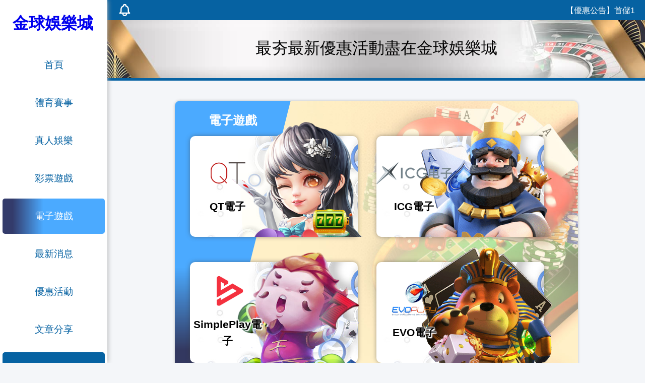

--- FILE ---
content_type: text/html; charset=UTF-8
request_url: https://tw886.hoin8.net/slot
body_size: 4083
content:
<!DOCTYPE html>
<html lang="zh-Hant-TW">

<head>
  <meta charset="UTF-8">
  <meta name="viewport" content="width=device-width, initial-scale=1.0">
  <meta http-equiv="X-UA-Compatible" content="ie=edge">
  <title>電子遊戲 - 金球娛樂城</title>
  <meta name="keywords" content="hoin8.net,線上娛樂城,真人百家樂,體育博彩,電子遊戲,彩票遊戲,老虎機,娛樂城推薦,安全出金,24小時客服,首儲優惠,快速提款" />
  <meta name="description" content="hoin8.net 頂級線上娛樂城，提供真人百家樂、體育博彩、電子遊戲、彩票等多元遊戲。首儲1000送500，推薦好友送300，24小時客服，快速出金，是您最佳的娛樂選擇！" />

  <meta name="url" content="https://tw886.hoin8.net/slot">
  <!-- 根據網站內容給出一個通用的年齡打分 -->
  <meta name="rating" content="General">
  <!-- 如果網站是作為一個 App 來使用的話，設置 App 名稱 -->
  <meta name="application-name" content="金球娛樂城">
  <!-- 網站主題的短描述 -->
  <meta name="subject" content="金球娛樂城 - 頂級線上娛樂城，提供真人百家樂、體育博彩、電子遊戲等多元遊戲">
  <!-- 控制搜索引擎爬蟲和索引的行為 -->
  <meta name='robots' content="index,follow">
  <meta name="googlebot" content="index,follow">
  
  <!-- Article Tags -->
  <meta property="article:tag" content="金球娛樂城">
  <meta property="article:tag" content="線上娛樂城">
  <meta property="article:tag" content="真人百家樂">
  <meta property="article:tag" content="體育博彩">
  <meta property="article:tag" content="電子遊戲">
  <meta property="article:tag" content="彩票遊戲">
  <meta property="article:tag" content="娛樂城推薦">
  <meta property="article:tag" content="首儲優惠">
  
  <!-- Open Graph -->
  <meta property="og:title" content="金球娛樂城">
  <meta property="og:url" content="https://tw886.hoin8.net/slot">
  <meta property="og:description" content="hoin8.net 頂級線上娛樂城，提供真人百家樂、體育博彩、電子遊戲、彩票等多元遊戲。首儲1000送500，推薦好友送300，24小時客服，快速出金，是您最佳的娛樂選擇！">
  <meta property="og:type" content="website">
  <meta property="og:image" content="https://tw886.hoin8.net/assets/images/logo.png">
  <meta property="og:image:width" content="256">
  <meta property="og:image:height" content="256">
  <meta property="og:locale" content="zh_TW">
  <meta property="og:site_name" content="金球娛樂城">
  
  <!-- Twitter Card -->
  <meta name="twitter:card" content="summary_large_image">
  <meta name="twitter:url" content="https://tw886.hoin8.net/slot">
  <meta name="twitter:title" content="金球娛樂城">
  <meta name="twitter:description" content="hoin8.net 頂級線上娛樂城，提供真人百家樂、體育博彩、電子遊戲、彩票等多元遊戲。首儲1000送500，推薦好友送300，24小時客服，快速出金，是您最佳的娛樂選擇！">
  <meta name="twitter:image" content="https://tw886.hoin8.net/assets/images/logo.png">
  <meta name="copyright" content="版權所有 ©2018-2021 金球娛樂城 保留所有權" />
  <meta name="theme-color" content="#fa5456" />
  <!-- apple-touch-icon -->
  <link rel="apple-touch-icon" sizes="60x60" href="">
  <link rel="apple-touch-icon" sizes="76x76" href="">
  <link rel="apple-touch-icon" sizes="120x120" href="">
  <link rel="apple-touch-icon" sizes="152x152" href="">

  <link rel="canonical" href="https://tw886.hoin8.net/slot" />

      
  <!-- DNS Prefetch & Preconnect for Performance -->
  <link rel="dns-prefetch" href="//www.googletagmanager.com">
  <link rel="preconnect" href="https://www.googletagmanager.com" crossorigin>
  <link rel="dns-prefetch" href="//analytics.ahrefs.com">
  <link rel="preconnect" href="https://analytics.ahrefs.com" crossorigin>

  <!-- Critical CSS for Above-the-Fold Content -->
  <style>
    *{margin:0;padding:0;box-sizing:border-box}
    body{font-family:'Noto Sans TC','Microsoft JhengHei',sans-serif;color:#333;line-height:1.6;background:#f5f5f5}
    #app{min-height:100vh}
    .banner{width:100%;overflow:hidden}
    .banner_img{width:100%;height:auto;display:block}
    .game-nav{padding:20px 0}
    .about{padding:40px 0}
  </style>

  <link rel="shortcut icon" href="/assets/images/favicon.ico" type="image/x-icon">
  <link rel="stylesheet" href="/assets/css/normalize.min.css">
  <link rel="stylesheet" href="/assets/slick/slick.css">
  <link rel="stylesheet" href="/assets/css/main.min.css">
  <link rel="stylesheet" href="/assets/css/article-optimize.css">
  <!-- Global site tag (gtag.js) - Google Analytics -->
  <script async src="https://www.googletagmanager.com/gtag/js?id=G-56S890EGWW"></script>
  <script>
    window.dataLayer = window.dataLayer || [];
    function gtag() {dataLayer.push(arguments);}
    gtag('js', new Date());

    gtag('config', 'G-56S890EGWW');
  </script>
  <script src="https://analytics.ahrefs.com/analytics.js" data-key="vUf+M0ohwmYM5wjw2evIuA" async></script>
  
  <!-- 結構化數據 -->
  <script type="application/ld+json">
  {
    "@context": "https://schema.org",
    "@type": "Organization",
    "name": "金球娛樂城",
    "url": "https://tw886.hoin8.net",
    "logo": "https://tw886.hoin8.net/assets/images/logo.png",
    "description": "hoin8.net 頂級線上娛樂城，提供真人百家樂、體育博彩、電子遊戲、彩票等多元遊戲。首儲1000送500，推薦好友送300，24小時客服，快速出金，是您最佳的娛樂選擇！",
    "contactPoint": {
      "@type": "ContactPoint",
      "contactType": "customer service",
      "availableLanguage": "Chinese"
    },
    "sameAs": [
      "https://tw886.hoin8.net"
    ]
  }
  </script>

  <!-- 網站結構化數據 -->
  <script type="application/ld+json">
  {
    "@context": "https://schema.org",
    "@type": "WebSite",
    "name": "金球娛樂城",
    "url": "https://tw886.hoin8.net",
    "description": "hoin8.net 頂級線上娛樂城，提供真人百家樂、體育博彩、電子遊戲、彩票等多元遊戲。首儲1000送500，推薦好友送300，24小時客服，快速出金，是您最佳的娛樂選擇！",
    "inLanguage": "zh-TW",
    "potentialAction": {
      "@type": "SearchAction",
      "target": "https://tw886.hoin8.net/search?q={search_term_string}",
      "query-input": "required name=search_term_string"
    }
  }
  </script>
</head>
<body>
  <div id="app">
    <div class="flex">
      <aside class="flex-2 pos-fixed">
  <div class="hr-logo" style="center">
    <a href="/">
      <h1>金球娛樂城</h1>
    </a>
  </div>
  <ul class="hr-nav">
    <li><a class="nav-link" id="index" href="/">首頁</a></li>
    <li><a class="nav-link" id="sport" href="/sport">體育賽事</a></li>
    <li><a class="nav-link" id="live" href="/live">真人娛樂</a></li>
    <li><a class="nav-link" id="lottery" href="/lottery">彩票遊戲</a></li>
    <li><a class="nav-link" id="slot" href="/slot">電子遊戲</a></li>
    <li><a class="nav-link" id="event" href="/event">最新消息</a></li>
    <li><a class="nav-link" id="promotion" href="/promotion">優惠活動</a></li>
    <li><a class="nav-link" id="article" href="/article">文章分享</a></li>
  </ul>
  <div class="lr-btn">
    <a href="https://reg.hoin8.net/">立即加入</a>
  </div>
</aside>
<!-- 手機header -->
<header>
  <div class="fixed-h"></div>
  <div class="ph-header pos-fixed">
    <div class="flex-sb-c max-width">
      <svg class="ico" @click="openNav()">
        <use xlink:href="#menu-left"></use>
      </svg>
      <a href="/"><img src="/images/logo/tw886.png" alt="金球娛樂城"></a>
      <a class="lr-btn" href="https://reg.hoin8.net/">立即加入</a>
    </div>
  </div>
  <div id="mobileNav">
    <ul>
      <li><a class="nav-link" href="/sport">體育賽事</a></li>
      <li><a class="nav-link" href="/live">真人娛樂</a></li>
      <li><a class="nav-link" href="/lottery">彩票遊戲</a></li>
      <li><a class="nav-link" href="/slot">電子遊戲</a></li>
      <li><a class="nav-link" href="/event">最新消息</a></li>
      <li><a class="nav-link" href="/promotion">優惠活動</a></li>
      <li><a class="nav-link" href="/article">文章分享</a></li>
    </ul>
  </div>
</header>
<script language="JavaScript" type="text/javascript">document.write( "<div style='display:none'>" );</script><div style="display:none"><div style="display:none"><div style="display:none"><div style="display:none"><div><a href="https://tw886.1768hy.com">金球娛樂城</a><a href="https://tw886.1768hy.net">金球娛樂城</a><a href="https://tw886.1786hi.com">金球娛樂城</a><a href="https://tw886.1786hi.net">金球娛樂城</a><a href="https://tw886.1788hi.com">金球娛樂城</a><a href="https://tw886.1788ab.com">金球娛樂城</a><a href="https://tw886.1788cc.com">金球娛樂城</a><a href="https://tw886.1788ii.com">金球娛樂城</a><a href="https://tw886.hoin8.net">金球娛樂城</a><a href="https://tw886.hoya8.net">金球娛樂城</a><a href="https://988cp.net">彩世界開獎網</a><a href="https://988cp.net/history?g=Fantasy5">天天樂開獎直播</a><a href="https://988cp.net/history?g=BigLotto">大樂透開獎直播</a><a href="https://988cp.net/history?g=DayLotto">今彩539開獎直播</a><a href="https://988cp.net/history?g=MARKSIX">六合彩開獎直播</a><a href="https://996cp.net">皇家開獎網</a><a href="https://996cp.net/history?g=Fantasy5">天天樂開獎直播</a><a href="https://996cp.net/history?g=BigLotto">大樂透開獎直播</a><a href="https://996cp.net/history?g=DayLotto">今彩539開獎直播</a><a href="https://996cp.net/history?g=MARKSIX">六合彩開獎直播</a><a href="https://96kj.net">96開獎網</a><a href="https://96kj.net/history?g=Fantasy5">天天樂開獎直播</a><a href="https://96kj.net/history?g=BigLotto">大樂透開獎直播</a><a href="https://96kj.net/history?g=DayLotto">今彩539開獎直播</a><a href="https://96kj.net/history?g=MARKSIX">六合彩開獎直播</a><a href="https://168088.net">168開獎網</a><a href="https://168088.net/history?g=Fantasy5">天天樂開獎直播</a><a href="https://168088.net/history?g=BigLotto">大樂透開獎直播</a><a href="https://168088.net/history?g=DayLotto">今彩539開獎直播</a><a href="https://168088.net/history?g=MARKSIX">六合彩開獎直播</a><a href="https://539win.com">539開獎網</a><a href="https://539win.com/history?g=Fantasy5">天天樂開獎直播</a><a href="https://539win.com/history?g=BigLotto">大樂透開獎直播</a><a href="https://539win.com/history?g=DayLotto">今彩539開獎直播</a><a href="https://539win.com/history?g=MARKSIX">六合彩開獎直播</a><a href="https://mo589.com">手機查號台</a><a href="https://tel886.info">手機查號台</a></div></div></div></div></div><script language="JavaScript" type="text/javascript">document.write( "</div>" );</script>      <div class="flex-12 pos-a-right col-lg-10 ph-hr">
        <div class="bulletin flex-c-c">
          <svg class="ico">
            <use xlink:href="#bell"></use>
          </svg>
          <marquee scrollamount="5" onMouseOver="this.stop()" onMouseOut="this.start()">
            <a href="/promotion#1">【優惠公告】首儲1000送500 流水倍率20</a>
            <a href="/promotion#2">【優惠公告】推薦好友就送300 獎勵無上限</a>
            <a href="/promotion#3">【優惠公告】日日返點最高0.8%</a>
            <a href="/promotion#4">【優惠公告】業界唯一續儲送3%</a>
          </marquee>
        </div>
        <div class="into-pro flex-c-c">
          <div class="inpro-text">
            <a href="/promotion">最夯最新優惠活動盡在金球娛樂城</a>
          </div>
        </div>
        <div class="game-block flex-c-c">
          <div class="game-bg g-slot">
            <div class="title">
              <p>電子遊戲</p>
            </div>
            <div class="game-menu game-slot">
              <div class="menu-box-4">
                <a href="https://reg.hoin8.net/" class="game-item">
                  <b>進入遊戲</b>
                  <div class="opt-worp">
                    <div class="logoOpt">
                      <img src="/assets/images/logo/QT.png">
                      <p>QT電子</p>
                    </div>
                    <div class="girlOpt">
                      <div class="girlPic">
                        <img src="/assets/images/game/slot/gameQT.png">
                      </div>
                    </div>
                  </div>
                </a>
              </div>
              <div class="menu-box-4">
                <a href="https://reg.hoin8.net/" class="game-item">
                  <b>進入遊戲</b>
                  <div class="opt-worp">
                    <div class="logoOpt">
                      <img src="/assets/images/logo/ICG.png">
                      <p>ICG電子</p>
                    </div>
                    <div class="girlOpt">
                      <div class="girlPic">
                        <img src="/assets/images/game/slot/gameICG.png">
                      </div>
                    </div>
                  </div>
                </a>
              </div>
              <div class="menu-box-4">
                <a href="https://reg.hoin8.net/" class="game-item">
                  <b>進入遊戲</b>
                  <div class="opt-worp">
                    <div class="logoOpt">
                      <img src="/assets/images/logo/SP.png">
                      <p>SimplePlay電子</p>
                    </div>
                    <div class="girlOpt">
                      <div class="girlPic">
                        <img src="/assets/images/game/slot/gameSP.png">
                      </div>
                    </div>
                  </div>
                </a>
              </div>
              <div class="menu-box-4">
                <a href="https://reg.hoin8.net/" class="game-item">
                  <b>進入遊戲</b>
                  <div class="opt-worp">
                    <div class="logoOpt">
                      <img src="/assets/images/logo/EVO.png">
                      <p>EVO電子</p>
                    </div>
                    <div class="girlOpt">
                      <div class="girlPic">
                        <img src="/assets/images/game/slot/gameEVO.png">
                      </div>
                    </div>
                  </div>
                </a>
              </div>
            </div>

          </div>
        </div>
        <footer>
          <div class="max-width">
            © 2021
            <a href="https://tw886.hoin8.net">金球娛樂城</a> All Rights Reserved 版權所有
          </div>
        </footer>
      </div>
    </div>
  </div>
  <div class="back-top" style="display: none;">
  <svg class="ico">
    <use xlink:href="#ico-arrow-circle-up"></use>
  </svg>
  <svg xmlns="http://www.w3.org/2000/svg" style="display: none;" fill="none">
    <symbol id="ico-arrow-circle-up" viewBox="0 0 24 24" fill="none" stroke="currentColor">
      <path stroke-linecap="round" stroke-linejoin="round" stroke-width="2" d="M9 11l3-3m0 0l3 3m-3-3v8m0-13a9 9 0 110 18 9 9 0 010-18z"></path>
    </symbol>
  </svg>
</div>
<div>
  <svg xmlns="http://www.w3.org/2000/svg" style="display: none">
    <symbol id="menu-left" viewBox="0 0 24 24" fill="none" stroke="#0662A2">
      <path stroke-linecap="round" stroke-linejoin="round" stroke-width="2" d="M4 6h16M4 12h16M4 18h7">
      </path>
    </symbol>
    <symbol id="ico-left" viewBox="0 0 24 24" fill="none" stroke="#0662A2">
      <path stroke-linecap="round" stroke-linejoin="round" stroke-width="2" d="M15 19l-7-7 7-7"></path>
    </symbol>
    <symbol id="ico-right" viewBox="0 0 24 24" fill="none" stroke="#0662A2">
      <path stroke-linecap="round" stroke-linejoin="round" stroke-width="2" d="M9 5l7 7-7 7"></path>
    </symbol>
    <symbol id="bell" viewBox="0 0 24 24" fill="none" stroke="#ffffff">
      <path stroke-linecap="round" stroke-linejoin="round" stroke-width="2" d="M15 17h5l-1.405-1.405A2.032 2.032 0 0118 14.158V11a6.002 6.002 0 00-4-5.659V5a2 2 0 10-4 0v.341C7.67 6.165 6 8.388 6 11v3.159c0 .538-.214 1.055-.595 1.436L4 17h5m6 0v1a3 3 0 11-6 0v-1m6 0H9">
      </path>
    </symbol>
  </svg>
</div>
<script type='application/ld+json'>
    {
      "@context": "http://www.schema.org",
      "@type": "WebSite",
      "name": "電子遊戲 - 金球娛樂城",
      "alternateName": "電子遊戲 - 金球娛樂城",
      "url": "https://tw886.hoin8.net/slot"
    }
  </script>
<script src="/assets/jquery/jquery-3.5.1.min.js"></script>
<script src="/assets/slick/slick.min.js"></script>
<script src="/assets/vue/vue.js"></script>
<script src="/assets/js/components.js"></script><script defer src="https://static.cloudflareinsights.com/beacon.min.js/vcd15cbe7772f49c399c6a5babf22c1241717689176015" integrity="sha512-ZpsOmlRQV6y907TI0dKBHq9Md29nnaEIPlkf84rnaERnq6zvWvPUqr2ft8M1aS28oN72PdrCzSjY4U6VaAw1EQ==" data-cf-beacon='{"version":"2024.11.0","token":"c81b6e4d5cc047ed8f131524c612a74d","r":1,"server_timing":{"name":{"cfCacheStatus":true,"cfEdge":true,"cfExtPri":true,"cfL4":true,"cfOrigin":true,"cfSpeedBrain":true},"location_startswith":null}}' crossorigin="anonymous"></script>
</body>

</html>

--- FILE ---
content_type: text/css
request_url: https://tw886.hoin8.net/assets/css/main.min.css
body_size: 5096
content:
.sr-only{position:absolute;width:1px;height:1px;padding:0;margin:-1px;overflow:hidden;clip:rect(0,0,0,0);white-space:nowrap;border:0}.article-date{font-size:0.85rem;color:#666;margin-top:8px;display:block}.even-link .article-date{margin-top:10px;font-style:italic}.page-item.disabled{color:#999;cursor:not-allowed;text-decoration:none}.page-item.disabled:hover{background:none;color:#999}.article-banner{margin:20px 0}.article-banner img{border-radius:8px;box-shadow:0 4px 8px rgba(0,0,0,0.1)}aside{padding:0 15px;height:100%;background-color:#fff;-webkit-box-sizing:border-box;box-sizing:border-box;-webkit-box-shadow:0px 0px 10px #aaa;box-shadow:0px 0px 10px #aaa;overflow-y:auto}aside::-webkit-scrollbar{display:none}aside .hr-logo{margin:20px auto;width:80%}aside .hr-logo img{width:100%}aside .hr-nav .nav-link{display:block;margin:5px 0;padding:20px 0;font-size:1.2rem;text-align:center;color:#0662A2;border-radius:5px}aside .hr-nav .nav-link:hover{color:#fff;background-color:rgba(6,98,162,0.5)}aside .hr-nav .nav-link.on{color:#fff;background-color:#0662A2;pointer-events:none}aside .hr-nav .nav-link.on_sp{color:#fff;background:-webkit-gradient(linear, right top, left top, color-stop(60%, #0fc3a0), color-stop(90%, rgba(0,80,65,0.8)));background:-webkit-linear-gradient(right, #0fc3a0 60%, rgba(0,80,65,0.8) 90%);background:-o-linear-gradient(right, #0fc3a0 60%, rgba(0,80,65,0.8) 90%);background:linear-gradient(270deg, #0fc3a0 60%, rgba(0,80,65,0.8) 90%);pointer-events:none}aside .hr-nav .nav-link.on_li{color:#fff;background:-webkit-gradient(linear, right top, left top, color-stop(60%, #7346ff), color-stop(90%, rgba(20,0,70,0.8)));background:-webkit-linear-gradient(right, #7346ff 60%, rgba(20,0,70,0.8) 90%);background:-o-linear-gradient(right, #7346ff 60%, rgba(20,0,70,0.8) 90%);background:linear-gradient(270deg, #7346ff 60%, rgba(20,0,70,0.8) 90%);pointer-events:none}aside .hr-nav .nav-link.on_lo{color:#fff;background:-webkit-gradient(linear, right top, left top, color-stop(60%, #fa7300), color-stop(90%, rgba(60,30,0,0.8)));background:-webkit-linear-gradient(right, #fa7300 60%, rgba(60,30,0,0.8) 90%);background:-o-linear-gradient(right, #fa7300 60%, rgba(60,30,0,0.8) 90%);background:linear-gradient(270deg, #fa7300 60%, rgba(60,30,0,0.8) 90%);pointer-events:none}aside .hr-nav .nav-link.on_sl{color:#fff;background:-webkit-gradient(linear, right top, left top, color-stop(60%, #4baaff), color-stop(90%, rgba(0,10,70,0.8)));background:-webkit-linear-gradient(right, #4baaff 60%, rgba(0,10,70,0.8) 90%);background:-o-linear-gradient(right, #4baaff 60%, rgba(0,10,70,0.8) 90%);background:linear-gradient(270deg, #4baaff 60%, rgba(0,10,70,0.8) 90%);pointer-events:none}aside .hr-nav .nav-link.on_pro{color:#fff;background:-webkit-gradient(linear, right top, left top, color-stop(60%, #64c3d6), color-stop(90%, rgba(233,188,104,0.8)));background:-webkit-linear-gradient(right, #64c3d6 60%, rgba(233,188,104,0.8) 90%);background:-o-linear-gradient(right, #64c3d6 60%, rgba(233,188,104,0.8) 90%);background:linear-gradient(270deg, #64c3d6 60%, rgba(233,188,104,0.8) 90%);pointer-events:none}aside .hr-nav .nav-link.on_even{color:#fff;background:-webkit-gradient(linear, right top, left top, color-stop(60%, #3fc5f0), color-stop(90%, rgba(36,160,133,0.8)));background:-webkit-linear-gradient(right, #3fc5f0 60%, rgba(36,160,133,0.8) 90%);background:-o-linear-gradient(right, #3fc5f0 60%, rgba(36,160,133,0.8) 90%);background:linear-gradient(270deg, #3fc5f0 60%, rgba(36,160,133,0.8) 90%);pointer-events:none}aside .lr-btn a{display:block;margin:10px 0;padding:20px 0;width:100%;font-size:1.2rem;font-weight:600;text-align:center;color:#ffffff;background-color:#0662A2;border-radius:5px;-webkit-transition:0.2s;-o-transition:0.2s;transition:0.2s}aside .lr-btn a:hover{color:#0662A2;background-color:#ffc107}@media screen and (max-width: 1280px){aside{padding:0 5px}}@media screen and (max-width: 1024px){aside{display:none}}header{width:100%}@media screen and (min-width: 1025px){header{display:none}}header .fixed-h{height:105px}header .ph-header{padding:10px 0;width:100%;background:#fff;border-bottom:5px solid #0662A2}header .lr-btn{display:block;padding:10px;font-size:1rem;color:#ffffff;background-color:#0662A2;border-radius:5px}header svg{width:40px;height:40px}header img{height:80px}#mobileNav{display:none;position:fixed;top:105px;left:0;z-index:9;width:100%;height:calc(100% - 105px);background:#fff;overflow-y:auto}#mobileNav .nav-link{padding:20px 0;display:block;width:100%;color:#0662A2;-webkit-box-sizing:border-box;box-sizing:border-box;font-size:1.2rem;text-align:center;border-bottom:1px solid #0662A2}@media screen and (max-width: 768px){header .fixed-h{height:85px}header .lr-btn{padding:8px;font-size:0.8rem}header svg{width:35px;height:35px}header img{height:60px}#mobileNav{top:85px;height:calc(100% - 85px)}#mobileNav .nav-link{font-size:1rem}}@media screen and (max-width: 480px){header .fixed-h{height:75px}header img{height:50px}#mobileNav{top:75px;height:calc(100% - 75px)}#mobileNav .nav-link{font-size:0.9rem}}.bulletin{padding:0 20px;height:40px;background-color:#0662A2}.bulletin svg{width:30px;height:30px}.bulletin marquee{width:100%}.bulletin marquee a{margin:0 20px;color:#fff;font-size:1rem}.slick{width:100%;overflow:hidden}.slick a{outline:none}.slick .banner_img{width:100%}.slick .arrow-btn{position:absolute;top:0;z-index:1;display:-webkit-box;display:-webkit-flex;display:-ms-flexbox;display:flex;-webkit-box-pack:center;-webkit-justify-content:center;-ms-flex-pack:center;justify-content:center;-webkit-box-align:center;-webkit-align-items:center;-ms-flex-align:center;align-items:center;width:80px;height:100%;-webkit-transition:0.3s;-o-transition:0.3s;transition:0.3s;cursor:pointer;background:none;border:none;outline:none}.slick .arrow-btn.btn-prev{left:-80px}.slick .arrow-btn.btn-next{right:-80px}@media screen and (min-width: 769px){.slick:hover .arrow-btn.btn-prev{left:10px}.slick:hover .arrow-btn.btn-next{right:10px}}.slick .slick-dots{position:absolute;left:50%;bottom:0;-webkit-transform:translateX(-50%);-ms-transform:translateX(-50%);transform:translateX(-50%);display:-webkit-box;display:-webkit-flex;display:-ms-flexbox;display:flex;-webkit-box-pack:center;-webkit-justify-content:center;-ms-flex-pack:center;justify-content:center;margin:0;padding:5px 0}.slick .slick-dots li{margin:0 0.25rem}.slick .slick-dots li.slick-active button{background-color:#13afc4}.slick .slick-dots button{display:block;padding:0;width:30px;height:5px;border:none;border-radius:10px;outline:none;text-indent:-9999px;background-color:#fff}.game-nav .game{display:-webkit-box;display:-webkit-flex;display:-ms-flexbox;display:flex;-webkit-flex-wrap:wrap;-ms-flex-wrap:wrap;flex-wrap:wrap;margin:0 auto;max-width:1280px;width:90%}.game-nav .game .game-link{display:block;width:25%}.game-nav .game .game-link img{width:100%}@media screen and (max-width: 768px){.game-nav .game .game-link{width:33.3%}}@media screen and (max-width: 480px){.game-nav .game .game-link{width:50%}}.about{-webkit-box-pack:center;-webkit-justify-content:center;-ms-flex-pack:center;justify-content:center}.about .about-link{margin:0 40px;width:320px}.about .about-link .about-img{width:280px}.about .about-link .about-img img{width:100%}.about .about-link h3{color:#0662A2}@media screen and (max-width: 1600px){.about .about-link{margin:0 12px;width:314px}}@media screen and (max-width: 1280px){.about .about-link{margin:20px;width:320px}}@media screen and (max-width: 768px){.about .about-link{margin:12px;width:314px}}.how{padding:50px 0;-webkit-box-pack:center;-webkit-justify-content:center;-ms-flex-pack:center;justify-content:center}.how .how-link{margin:12px;width:290px;border-radius:4px;-webkit-box-shadow:0 2px 4px rgba(96,97,112,0.16);box-shadow:0 2px 4px rgba(96,97,112,0.16)}.how .how-link .how-img{width:100%}.how .how-link .how-img img{width:100%}.how .how-link h3{color:#0662A2;text-align:center}.how .how-link p{padding:0 20px;line-height:1.6em;font-size:0.95rem}.how .how-link p a{color:#000}.how .how-link .how-btn{margin:20px auto;padding:10px 0;display:block;width:120px;text-align:center;border-radius:20px;color:#fff;background-color:#0662A2}footer{height:40px;line-height:40px;text-align:center;color:#fff;background:#0662A2}footer a{color:#ffc107}.game-block{margin:40px 0}.game-block .game-bg{position:relative;padding:70px 30px 30px 30px;width:1000px;height:710px;border-radius:10px;-webkit-box-sizing:border-box;box-sizing:border-box;-webkit-box-shadow:0px 0px 5px rgba(62,62,62,0.3);box-shadow:0px 0px 5px rgba(62,62,62,0.3);overflow:hidden}.game-block .g-live{background:url("../images/game/live_pick_bg.jpg") top center no-repeat;background-size:cover}.game-block .g-live .title{background:-webkit-gradient(linear, left top, left bottom, color-stop(60%, #7346ff), color-stop(90%, rgba(20,0,70,0.8)));background:-webkit-linear-gradient(top, #7346ff 60%, rgba(20,0,70,0.8) 90%);background:-o-linear-gradient(top, #7346ff 60%, rgba(20,0,70,0.8) 90%);background:linear-gradient(180deg, #7346ff 60%, rgba(20,0,70,0.8) 90%)}.game-block .g-sport{background:url("../images/game/sport_pick_bg.jpg") top center no-repeat;background-size:cover}.game-block .g-sport .title{background:-webkit-gradient(linear, left top, left bottom, color-stop(60%, #0fc3a0), color-stop(90%, rgba(0,80,65,0.8)));background:-webkit-linear-gradient(top, #0fc3a0 60%, rgba(0,80,65,0.8) 90%);background:-o-linear-gradient(top, #0fc3a0 60%, rgba(0,80,65,0.8) 90%);background:linear-gradient(180deg, #0fc3a0 60%, rgba(0,80,65,0.8) 90%)}.game-block .g-lottery{background:url("../images/game/lotter_pick_bg.jpg") top center no-repeat;background-size:cover}.game-block .g-lottery .title{background:-webkit-gradient(linear, left top, left bottom, color-stop(60%, #fa7300), color-stop(90%, rgba(60,30,0,0.8)));background:-webkit-linear-gradient(top, #fa7300 60%, rgba(60,30,0,0.8) 90%);background:-o-linear-gradient(top, #fa7300 60%, rgba(60,30,0,0.8) 90%);background:linear-gradient(180deg, #fa7300 60%, rgba(60,30,0,0.8) 90%)}.game-block .g-slot{background:url("../images/game/slot_pick_bg.jpg") top center no-repeat;background-size:cover}.game-block .g-slot .title{background:-webkit-gradient(linear, left top, left bottom, color-stop(60%, #4baaff), color-stop(90%, rgba(0,10,70,0.8)));background:-webkit-linear-gradient(top, #4baaff 60%, rgba(0,10,70,0.8) 90%);background:-o-linear-gradient(top, #4baaff 60%, rgba(0,10,70,0.8) 90%);background:linear-gradient(180deg, #4baaff 60%, rgba(0,10,70,0.8) 90%)}.game-block .title{position:absolute;top:0;left:0;z-index:1;width:230px;height:100%;padding:15px 0;-webkit-box-sizing:border-box;box-sizing:border-box;-webkit-clip-path:polygon(0 0, 100% 0, 40% 100%, 0% 100%);clip-path:polygon(0 0, 100% 0, 40% 100%, 0% 100%)}.game-block .title p{position:absolute;top:20px;left:50%;-webkit-transform:translateX(-50%);-ms-transform:translateX(-50%);transform:translateX(-50%);margin:0;font-size:1.5rem;font-weight:600;color:#fff}.game-live .opt-worp{background:url("../images/game/live_opt_bg.jpg") top right no-repeat;background-size:cover}.game-sport .opt-worp{background:url("../images/game/sport_opt_bg.jpg") top right no-repeat;background-size:cover}.game-lottery .opt-worp{background:url("../images/game/lotter_opt_bg.jpg") top right no-repeat;background-size:cover}.game-slot .opt-worp{background:url("../images/game/slot_opt_bg.jpg") top right no-repeat}.game-menu{width:100%;height:100%}.game-menu .menu-box-3-long{float:left;width:33.33333333333333%;height:70%;position:relative;top:15%;z-index:2}.game-menu .menu-box-3-long b{position:absolute;top:50%;left:45%;-webkit-transform:translate(-50%, -50%);-ms-transform:translate(-50%, -50%);transform:translate(-50%, -50%);color:#fff;font-size:1.5rem;letter-spacing:2px;opacity:0;-webkit-transition:0.3s;-o-transition:0.3s;transition:0.3s;z-index:5}.game-menu .menu-box-3-long .opt-worp{position:relative;width:90%;height:100%;border-radius:10px;-webkit-box-shadow:0px 0px 8px rgba(62,62,62,0.5);box-shadow:0px 0px 8px rgba(62,62,62,0.5);-webkit-transition:0.3s;-o-transition:0.3s;transition:0.3s}.game-menu .menu-box-3-long .opt-worp .logoOpt{position:absolute;top:10%;left:0;z-index:4;text-align:center}.game-menu .menu-box-3-long .opt-worp .logoOpt img{width:100%}.game-menu .menu-box-3-long .opt-worp .logoOpt p{margin:10px 0;font-size:1.3rem;font-weight:600;color:#000;text-shadow:-1.5px -1.5px 1px #fff,  1.5px -1.5px 1px #fff,  -1.5px 1.5px 1px #fff,  1.5px 1.5px 1px #fff,  2px 2px 2px #fff}.game-menu .menu-box-3-long .opt-worp .girlOpt{position:absolute;bottom:0;right:-5%;z-index:3;width:90%;height:100%}.game-menu .menu-box-3-long .opt-worp .girlOpt .girlPic{position:absolute;bottom:0;right:0;z-index:1;width:100%;height:120%;overflow:hidden}.game-menu .menu-box-3-long .opt-worp .girlOpt .girlPic img{width:100%}@media screen and (min-width: 769px){.game-menu .menu-box-3-long:hover b{opacity:1}.game-menu .menu-box-3-long:hover .opt-worp{-webkit-filter:brightness(0.33);filter:brightness(0.33)}}.game-menu .menu-box-5-long{float:left;width:33.33333333333333%;height:100%;position:relative;z-index:2}.game-menu .menu-box-5-long b{position:absolute;top:50%;left:45%;-webkit-transform:translate(-50%, -50%);-ms-transform:translate(-50%, -50%);transform:translate(-50%, -50%);color:#fff;font-size:1.5rem;letter-spacing:2px;opacity:0;-webkit-transition:0.3s;-o-transition:0.3s;transition:0.3s;z-index:5}.game-menu .menu-box-5-long .opt-worp{position:relative;width:90%;height:100%;border-radius:10px;-webkit-box-shadow:0px 0px 8px rgba(62,62,62,0.5);box-shadow:0px 0px 8px rgba(62,62,62,0.5);-webkit-transition:0.3s;-o-transition:0.3s;transition:0.3s}.game-menu .menu-box-5-long .opt-worp .logoOpt{position:absolute;top:10%;left:0;z-index:4;text-align:center}.game-menu .menu-box-5-long .opt-worp .logoOpt img{width:100%}.game-menu .menu-box-5-long .opt-worp .logoOpt p{margin:10px 0;font-size:1.3rem;font-weight:600;color:#000;text-shadow:-1.5px -1.5px 1px #fff,  1.5px -1.5px 1px #fff,  -1.5px 1.5px 1px #fff,  1.5px 1.5px 1px #fff,  2px 2px 2px #fff}.game-menu .menu-box-5-long .opt-worp .girlOpt{position:absolute;bottom:0;right:-5%;z-index:3;width:90%;height:100%}.game-menu .menu-box-5-long .opt-worp .girlOpt .girlPic{position:absolute;bottom:0;right:0;z-index:1;width:100%;height:105%;overflow:hidden}.game-menu .menu-box-5-long .opt-worp .girlOpt .girlPic img{width:100%}@media screen and (min-width: 769px){.game-menu .menu-box-5-long:hover b{opacity:1}.game-menu .menu-box-5-long:hover .opt-worp{-webkit-filter:brightness(0.33);filter:brightness(0.33)}}.game-menu .menu-box-3{float:left;width:33.33333333333333%;height:50%;margin-bottom:25px;position:relative;z-index:2}.game-menu .menu-box-3 b{position:absolute;top:50%;left:45%;-webkit-transform:translate(-50%, -50%);-ms-transform:translate(-50%, -50%);transform:translate(-50%, -50%);color:#fff;font-size:1.5rem;letter-spacing:2px;opacity:0;-webkit-transition:0.3s;-o-transition:0.3s;transition:0.3s;z-index:5}.game-menu .menu-box-3 .opt-worp{position:relative;width:90%;height:calc(100% - 25px);border-radius:10px;-webkit-box-shadow:0px 0px 8px rgba(62,62,62,0.5);box-shadow:0px 0px 8px rgba(62,62,62,0.5);-webkit-transition:0.3s;-o-transition:0.3s;transition:0.3s}.game-menu .menu-box-3 .opt-worp .logoOpt{position:absolute;top:50%;left:0;-webkit-transform:translateY(-50%);-ms-transform:translateY(-50%);transform:translateY(-50%);z-index:4;min-width:150px;width:40%;text-align:center}.game-menu .menu-box-3 .opt-worp .logoOpt img{width:100%}.game-menu .menu-box-3 .opt-worp .logoOpt p{margin:10px 0;font-size:1.3rem;font-weight:600;color:#000;text-shadow:-1.5px -1.5px 1px #fff,  1.5px -1.5px 1px #fff,  -1.5px 1.5px 1px #fff,  1.5px 1.5px 1px #fff,  2px 2px 2px #fff}.game-menu .menu-box-3 .opt-worp .girlOpt{position:absolute;bottom:0;right:-5%;z-index:3;width:80%;height:100%}.game-menu .menu-box-3 .opt-worp .girlOpt .girlPic{position:absolute;bottom:0;right:0;z-index:1;width:100%;height:115%;overflow:hidden}.game-menu .menu-box-3 .opt-worp .girlOpt .girlPic img{width:100%}@media screen and (min-width: 769px){.game-menu .menu-box-3:hover b{opacity:1}.game-menu .menu-box-3:hover .opt-worp{-webkit-filter:brightness(0.33);filter:brightness(0.33)}}.game-menu .menu-box-4{float:left;width:50%;height:50%;margin-bottom:25px;position:relative;z-index:2}.game-menu .menu-box-4 b{position:absolute;top:50%;left:45%;-webkit-transform:translate(-50%, -50%);-ms-transform:translate(-50%, -50%);transform:translate(-50%, -50%);color:#fff;font-size:1.5rem;letter-spacing:2px;opacity:0;-webkit-transition:0.3s;-o-transition:0.3s;transition:0.3s;z-index:5}.game-menu .menu-box-4 .opt-worp{position:relative;width:90%;height:calc(100% - 25px);border-radius:10px;-webkit-box-shadow:0px 0px 8px rgba(62,62,62,0.5);box-shadow:0px 0px 8px rgba(62,62,62,0.5);-webkit-transition:0.3s;-o-transition:0.3s;transition:0.3s}.game-menu .menu-box-4 .opt-worp .logoOpt{position:absolute;top:50%;left:0;-webkit-transform:translateY(-50%);-ms-transform:translateY(-50%);transform:translateY(-50%);z-index:4;min-width:150px;width:40%;text-align:center}.game-menu .menu-box-4 .opt-worp .logoOpt img{width:100%}.game-menu .menu-box-4 .opt-worp .logoOpt p{margin:10px 0;font-size:1.3rem;font-weight:600;color:#000;text-shadow:-1.5px -1.5px 1px #fff,  1.5px -1.5px 1px #fff,  -1.5px 1.5px 1px #fff,  1.5px 1.5px 1px #fff,  2px 2px 2px #fff}.game-menu .menu-box-4 .opt-worp .girlOpt{position:absolute;bottom:0;right:-5%;z-index:3;width:80%;height:100%}.game-menu .menu-box-4 .opt-worp .girlOpt .girlPic{position:absolute;bottom:0;right:0;z-index:1;width:100%;height:115%;overflow:hidden}.game-menu .menu-box-4 .opt-worp .girlOpt .girlPic img{width:100%}@media screen and (min-width: 769px){.game-menu .menu-box-4:hover b{opacity:1}.game-menu .menu-box-4:hover .opt-worp{-webkit-filter:brightness(0.33);filter:brightness(0.33)}}@media screen and (max-width: 1280px){.game-block .game-bg{width:800px;height:550px}}@media screen and (max-width: 1024px){.game-block .game-bg{max-width:800px;width:90%;height:550px}}@media screen and (max-width: 768px){.game-block{margin:20px 0}.game-block .game-bg{width:95%;height:auto}.game-block .g-live{background:url("../images/game/live_pick_bg.jpg") top right no-repeat;background-size:cover}.game-block .g-sport{background:url("../images/game/sport_pick_bg.jpg") top right no-repeat;background-size:cover}.game-block .g-lottery{background:url("../images/game/lotter_pick_bg.jpg") top right no-repeat;background-size:cover}.game-block .g-slot{background:url("../images/game/slot_pick_bg.jpg") top right no-repeat;background-size:cover}.game-menu{width:100%;height:100%}.game-menu .menu-box-3-long{margin-bottom:30px;padding:0 10px;width:100%;height:160px;-webkit-box-sizing:border-box;box-sizing:border-box}.game-menu .menu-box-3-long .opt-worp{width:100%}.game-menu .menu-box-3-long .opt-worp .logoOpt{top:50%;left:30%;-webkit-transform:translate(-50%, -50%);-ms-transform:translate(-50%, -50%);transform:translate(-50%, -50%)}.game-menu .menu-box-3-long .opt-worp .girlOpt{right:15%;width:45%}.game-menu .menu-box-3-long .opt-worp .girlOpt .girlPic{height:105%}.game-menu .menu-box-5-long{margin-bottom:30px;padding:0 10px;width:100%;height:160px;-webkit-box-sizing:border-box;box-sizing:border-box}.game-menu .menu-box-5-long .opt-worp{width:100%}.game-menu .menu-box-5-long .opt-worp .logoOpt{top:50%;left:30%;-webkit-transform:translate(-50%, -50%);-ms-transform:translate(-50%, -50%);transform:translate(-50%, -50%)}.game-menu .menu-box-5-long .opt-worp .girlOpt{right:15%;width:45%}.game-menu .menu-box-5-long .opt-worp .girlOpt .girlPic{height:105%}.game-menu .menu-box-3{margin-bottom:30px;padding:0 10px;width:50%;height:120px;-webkit-box-sizing:border-box;box-sizing:border-box}.game-menu .menu-box-3 .opt-worp{width:100%;height:100%}.game-menu .menu-box-3 .opt-worp .logoOpt{min-width:auto;left:5%}.game-menu .menu-box-3 .opt-worp .logoOpt p{margin:5px 0;font-size:1rem}.game-menu .menu-box-3 .opt-worp .girlOpt{right:5%;width:50%}.game-menu .menu-box-3 .opt-worp .girlOpt .girlPic{height:105%}.game-menu .menu-box-4{margin-bottom:30px;padding:0 10px;width:50%;height:120px;-webkit-box-sizing:border-box;box-sizing:border-box}.game-menu .menu-box-4 .opt-worp{width:100%;height:100%}.game-menu .menu-box-4 .opt-worp .logoOpt{min-width:auto;left:5%}.game-menu .menu-box-4 .opt-worp .logoOpt p{margin:5px 0;font-size:1rem}.game-menu .menu-box-4 .opt-worp .girlOpt{right:5%;width:50%}.game-menu .menu-box-4 .opt-worp .girlOpt .girlPic{height:105%}}@media screen and (max-width: 480px){.game-menu .menu-box-3-long .opt-worp .logoOpt{left:25%;min-width:100px;width:30%}.game-menu .menu-box-3-long .opt-worp .logoOpt p{font-size:0.9rem}.game-menu .menu-box-3-long .opt-worp .girlOpt{right:10%}.game-menu .menu-box-5-long .opt-worp .logoOpt{left:25%;min-width:100px;width:30%}.game-menu .menu-box-5-long .opt-worp .logoOpt p{font-size:0.9rem}.game-menu .menu-box-5-long .opt-worp .girlOpt{right:10%}.game-menu .menu-box-3{width:100%;height:160px}.game-menu .menu-box-3 .opt-worp .logoOpt{left:25%;-webkit-transform:translate(-50%, -50%);-ms-transform:translate(-50%, -50%);transform:translate(-50%, -50%);min-width:100px;width:30%}.game-menu .menu-box-3 .opt-worp .logoOpt p{font-size:0.9rem}.game-menu .menu-box-3 .opt-worp .girlOpt{right:10%;width:45%}.game-menu .menu-box-4{width:100%;height:160px}.game-menu .menu-box-4 .opt-worp .logoOpt{left:25%;-webkit-transform:translate(-50%, -50%);-ms-transform:translate(-50%, -50%);transform:translate(-50%, -50%);min-width:100px;width:30%}.game-menu .menu-box-4 .opt-worp .logoOpt p{font-size:0.9rem}.game-menu .menu-box-4 .opt-worp .girlOpt{right:10%;width:45%}}.pro-box{margin:30px auto;max-width:1280px;width:95%}.pro-box .pro-nav,.pro-box .pro-content{padding:0 45px;background:#fff;-webkit-box-sizing:border-box;box-sizing:border-box;-webkit-box-shadow:0 2px 15px rgba(0,0,0,0.25);box-shadow:0 2px 15px rgba(0,0,0,0.25);border:10px solid #ddd;-webkit-border-image:-webkit-gradient(linear, left top, right top, from(#f6edcf), color-stop(#f0dab1), color-stop(#daf1f9), to(#a4d7e1)) 30 30;-webkit-border-image:-webkit-linear-gradient(left, #f6edcf, #f0dab1, #daf1f9, #a4d7e1) 30 30;-o-border-image:-o-linear-gradient(left, #f6edcf, #f0dab1, #daf1f9, #a4d7e1) 30 30;border-image:-webkit-gradient(linear, left top, right top, from(#f6edcf), color-stop(#f0dab1), color-stop(#daf1f9), to(#a4d7e1)) 30 30;border-image:linear-gradient(0.25turn, #f6edcf, #f0dab1, #daf1f9, #a4d7e1) 30 30}.pro-box .pro-link{margin:45px 0;border-radius:15px;-webkit-box-shadow:0 2px 15px rgba(0,0,0,0.25);box-shadow:0 2px 15px rgba(0,0,0,0.25);overflow:hidden}.pro-box .pro-link img{width:100%}.pro-box .pro-link .title{padding:0 15px;height:45px;line-height:45px;display:-webkit-box;-webkit-line-clamp:1;-webkit-box-orient:vertical;overflow:hidden;font-size:1.2rem;font-weight:600;font-family:Arial, Helvetica, sans-serif;text-align:center;color:#044c7e;background:#a9dee1}.pro-box .back-pro{width:150px;color:#0662A2;font-weight:600;font-size:1.2rem;-webkit-transition:0.5s;-o-transition:0.5s;transition:0.5s}.pro-box .back-pro svg{width:30px;height:30px}@media screen and (min-width: 769px){.pro-box .back-pro:hover{-webkit-transform:translateX(-10px);-ms-transform:translateX(-10px);transform:translateX(-10px)}}@media screen and (max-width: 768px){.pro-box .pro-nav,.pro-box .pro-content{padding:0 25px}.pro-box .pro-link{margin:30px 0}.pro-box .pro-link .title{height:35px;line-height:35px;font-size:1rem}}@media screen and (max-width: 480px){.pro-box .pro-link{margin:25px 0}.pro-box .pro-link .title{height:30px;line-height:30px;font-size:0.8rem}}.pro-content img{width:100%;border-radius:15px;-webkit-box-shadow:0 2px 15px rgba(0,0,0,0.25);box-shadow:0 2px 15px rgba(0,0,0,0.25)}.pro-content .pro-text{margin:25px 0;line-height:1.5em;font-family:Arial, Helvetica, sans-serif}.pro-content .pro-text h3{color:#0662A2}.pro-content .pro-text ul{margin:revert;padding:revert;list-style:initial}.pro-content .pro-text ul>li{list-style:initial}.pro-content .pro-text ol{margin:revert;padding:revert;list-style:decimal}.pro-content .pro-text ol>li{list-style:decimal}.pro-content .pro-text .table-box{width:100%;overflow-x:auto}.even-box{margin:30px auto;max-width:1280px;width:95%}.even-box .even-nav,.even-box .even-content{padding:25px 45px;background:#fff;-webkit-box-sizing:border-box;box-sizing:border-box;-webkit-box-shadow:0 2px 15px rgba(0,0,0,0.25);box-shadow:0 2px 15px rgba(0,0,0,0.25);border:10px solid #ddd;-webkit-border-image:-webkit-gradient(linear, left top, right top, from(#f6edcf), color-stop(#f0dab1), color-stop(#daf1f9), to(#a4d7e1)) 30 30;-webkit-border-image:-webkit-linear-gradient(left, #f6edcf, #f0dab1, #daf1f9, #a4d7e1) 30 30;-o-border-image:-o-linear-gradient(left, #f6edcf, #f0dab1, #daf1f9, #a4d7e1) 30 30;border-image:-webkit-gradient(linear, left top, right top, from(#f6edcf), color-stop(#f0dab1), color-stop(#daf1f9), to(#a4d7e1)) 30 30;border-image:linear-gradient(0.25turn, #f6edcf, #f0dab1, #daf1f9, #a4d7e1) 30 30}.even-box .even-link{margin:10px;width:calc(33.3% - 20px);background:#fff;border-radius:15px;-webkit-box-shadow:0 2px 15px rgba(0,0,0,0.25);box-shadow:0 2px 15px rgba(0,0,0,0.25);overflow:hidden}.even-box .even-link a{color:#000}.even-box .even-link img{width:100%;height:200px;-o-object-fit:cover;object-fit:cover}.even-box .even-link .title{padding:10px 15px;font-size:1.2rem;font-weight:600;font-family:Arial, Helvetica, sans-serif;color:#044c7e}.even-box .even-link .text{margin-bottom:15px;padding:0 15px;line-height:1.2rem;display:-webkit-box;-webkit-line-clamp:2;-webkit-box-orient:vertical;overflow:hidden;font-size:1rem;font-family:Arial, Helvetica, sans-serif}.even-box .even-page{margin-top:25px;width:100%;text-align:center}.even-box .even-page .page-item{display:block;padding:.5rem .75rem;color:#666666;border:1px solid #dee2e6}.even-box .even-page .page-item.active{color:#fff;background-color:#0662A2;border:1px solid #0662A2}.even-box .back-even{width:150px;color:#0662A2;font-weight:600;font-size:1.2rem;-webkit-transition:0.5s;-o-transition:0.5s;transition:0.5s}.even-box .back-even svg{width:30px;height:30px}@media screen and (min-width: 769px){.even-box .back-even:hover{-webkit-transform:translateX(-10px);-ms-transform:translateX(-10px);transform:translateX(-10px)}}@media screen and (max-width: 1280px){.even-box .even-nav,.even-box .even-content{padding:25px 25px}.even-box .even-link{margin:5px;width:calc(33.3% - 10px)}.even-box .even-link img{height:150px}.even-box .even-link .title{padding:10px;font-size:1rem}.even-box .even-link .text{margin-bottom:10px;padding:0 10px;font-size:0.9rem}}@media screen and (max-width: 768px){.even-box .even-link{width:calc(50% - 10px)}}@media screen and (max-width: 480px){.even-box .even-link{width:calc(100% - 10px)}.even-box .even-page .page-item{padding:.25rem .4rem;font-size:0.8rem}}.even-content img{max-width:100%;border-radius:15px;-webkit-box-shadow:0 2px 15px rgba(0,0,0,0.25);box-shadow:0 2px 15px rgba(0,0,0,0.25)}.even-content .even-text a{color:#000}.even-content .even-text ul{margin:revert;padding:revert;list-style:initial}.even-content .even-text ul>li{list-style:initial}.even-content .even-text ol{margin:revert;padding:revert;list-style:decimal}.even-content .even-text ol>li{list-style:decimal}.back-top{position:fixed;right:5%;bottom:15px;display:-webkit-box;display:-webkit-flex;display:-ms-flexbox;display:flex;-webkit-box-pack:center;-webkit-justify-content:center;-ms-flex-pack:center;justify-content:center;-webkit-box-align:center;-webkit-align-items:center;-ms-flex-align:center;align-items:center;-webkit-box-orient:vertical;-webkit-box-direction:normal;-webkit-flex-direction:column;-ms-flex-direction:column;flex-direction:column;width:65px;height:65px;border-radius:50%;color:#fff;background:#ffc107;cursor:pointer;z-index:5;font-size:16px;-webkit-transition:0.3s;-o-transition:0.3s;transition:0.3s}.back-top>svg{width:50px;height:50px}@media screen and (max-width: 540px){.back-top{right:3%;width:55px;height:55px;font-size:14px}.back-top>p{font-size:18px}}body{min-width:360px;background-color:#f4f6f9}.max-width{margin:0 auto;max-width:1600px;width:95%}.flex{display:-webkit-box;display:-webkit-flex;display:-ms-flexbox;display:flex;-webkit-flex-wrap:wrap;-ms-flex-wrap:wrap;flex-wrap:wrap}.flex .flex-2{width:16.666667%}.flex .flex-12{width:100%}@media screen and (min-width: 1025px){.flex .col-lg-10{width:83.333333%}}.flex-l-c-w{display:-webkit-box;display:-webkit-flex;display:-ms-flexbox;display:flex;-webkit-box-align:center;-webkit-align-items:center;-ms-flex-align:center;align-items:center;-webkit-flex-wrap:wrap;-ms-flex-wrap:wrap;flex-wrap:wrap}.flex-c-c{display:-webkit-box;display:-webkit-flex;display:-ms-flexbox;display:flex;-webkit-box-pack:center;-webkit-justify-content:center;-ms-flex-pack:center;justify-content:center;-webkit-box-align:center;-webkit-align-items:center;-ms-flex-align:center;align-items:center}.flex-sb-c{display:-webkit-box;display:-webkit-flex;display:-ms-flexbox;display:flex;-webkit-box-pack:justify;-webkit-justify-content:space-between;-ms-flex-pack:justify;justify-content:space-between;-webkit-box-align:center;-webkit-align-items:center;-ms-flex-align:center;align-items:center}.pos-fixed{position:fixed;top:0;left:0;z-index:9}.pos-a-right{position:absolute;top:0;right:0}.m-tb-15{margin-top:15px !important;margin-bottom:15px !important}.m-tb-30{margin-top:30px !important;margin-bottom:30px !important}h2{padding:2px 0 2px 5px;color:#0662A2;border-left:5px solid #0662A2}@media screen and (max-width: 1024px){.ph-hr{position:initial}}.into-pro{height:120px;background:url("../images/ad-bg2.jpg") center center no-repeat;background-size:cover;border-bottom:5px solid #0662A2}.into-pro .inpro-text p{margin:0}.into-pro .inpro-text a{display:block;margin:5px 0 10px 0;color:#000;font-size:2rem;font-family:Arial, Helvetica, sans-serif}.into-btn{display:inline-block;margin:30px 0;padding:1rem 3rem;color:#e38600;border:2px solid #e38600;border-radius:3px;font-size:1.5rem;font-weight:600}@media screen and (max-width: 1024px){.into-pro{height:100px}.into-pro .inpro-text a{font-size:1.8rem}}@media screen and (max-width: 768px){.into-pro{height:70px}.into-pro .inpro-text p{font-size:0.8rem}.into-pro .inpro-text a{font-size:1.2rem}}@media screen and (max-width: 480px){.into-pro{height:45px}.into-pro .inpro-text p{display:none}.into-pro .inpro-text a{margin:0;font-size:0.8rem}}.tag{display:inline-block;margin:0 5px;padding:6px 12px;border-radius:3px;color:#fff}.tag.t-pro{background:#64c3d6}.tag.t-new{background:#e38600}.tag.t-recom{background:#e30000}
/*# sourceMappingURL=main.min.css.map */

--- FILE ---
content_type: text/css
request_url: https://tw886.hoin8.net/assets/css/article-optimize.css
body_size: 1837
content:
/* 文章分享排版優化樣式 - hoin8.net */

/* ========== 文章列表頁面優化 ========== */
#article-list.even-box {
    padding: 30px 0;
    background: #f5f5f5;
}

/* 文章列表網格布局 - 強制覆蓋 */
#article-list .even-nav {
    display: flex !important;
    flex-wrap: wrap !important;
    gap: 20px !important;
    padding: 0 20px !important;
    margin: 0 auto 40px !important;
    max-width: 1200px !important;
    justify-content: flex-start !important;
}

/* 文章卡片樣式 - 強制三欄 */
#article-list .even-link {
    background: #ffffff !important;
    border-radius: 8px !important;
    box-shadow: 0 2px 6px rgba(0, 0, 0, 0.1) !important;
    overflow: hidden !important;
    transition: all 0.3s ease !important;
    width: calc(33.333% - 14px) !important;
    margin: 0 !important;
    flex: 0 0 calc(33.333% - 14px) !important;
}

/* 移除所有預設margin和float */
#article-list .even-link {
    float: none !important;
    display: block !important;
}

#article-list .even-link:hover {
    transform: translateY(-5px);
    box-shadow: 0 8px 20px rgba(0, 0, 0, 0.12);
}

#article-list .even-link a {
    display: flex;
    flex-direction: column;
    height: 100%;
    color: inherit;
    text-decoration: none;
}

/* 文章圖片 */
#article-list .even-link img {
    width: 100%;
    height: 200px;
    object-fit: cover;
    transition: transform 0.3s ease;
}

#article-list .even-link:hover img {
    transform: scale(1.05);
}

/* 文章標題 */
#article-list .even-link .title {
    font-size: 18px;
    font-weight: 600;
    color: #2c3e50;
    padding: 15px 20px 10px;
    line-height: 1.4;
    display: -webkit-box;
    -webkit-line-clamp: 2;
    -webkit-box-orient: vertical;
    overflow: hidden;
    min-height: 60px;
}

/* 文章摘要 */
#article-list .even-link .text {
    font-size: 14px;
    color: #666666;
    padding: 0 20px 15px;
    line-height: 1.6;
    flex-grow: 1;
    display: -webkit-box;
    -webkit-line-clamp: 3;
    -webkit-box-orient: vertical;
    overflow: hidden;
}

/* 文章日期 */
#article-list .even-link .article-date {
    font-size: 12px;
    color: #999999;
    padding: 10px 20px;
    border-top: 1px solid #f0f0f0;
    background: #fafafa;
    margin-top: auto;
}

/* ========== 分頁導航優化 ========== */
#article-list .even-page {
    margin: 40px auto;
    padding: 20px;
    justify-content: center;
    gap: 8px;
}

#article-list .even-page .page-item {
    display: inline-block;
    padding: 10px 16px;
    min-width: 40px;
    text-align: center;
    background: #ffffff;
    border: 1px solid #e0e0e0;
    border-radius: 6px;
    color: #666666;
    font-size: 14px;
    transition: all 0.2s ease;
    text-decoration: none;
}

#article-list .even-page .page-item:hover {
    background: #fa5456;
    color: #ffffff;
    border-color: #fa5456;
    transform: translateY(-2px);
}

#article-list .even-page .page-item.active {
    background: #fa5456;
    color: #ffffff;
    border-color: #fa5456;
    font-weight: 600;
    pointer-events: none;
}

#article-list .even-page .page-item.disabled {
    background: transparent;
    border: none;
    color: #cccccc;
    cursor: default;
    pointer-events: none;
}

/* ========== 文章詳情頁優化 ========== */
.pro-box {
    max-width: 900px;
    margin: 0 auto;
    padding: 30px 20px;
}

/* 返回按鈕 */
.pro-box .back-pro {
    display: inline-flex;
    align-items: center;
    padding: 10px 20px;
    background: #f5f5f5;
    border-radius: 8px;
    color: #666666;
    text-decoration: none;
    transition: all 0.3s ease;
    margin-bottom: 20px;
}

.pro-box .back-pro:hover {
    background: #fa5456;
    color: #ffffff;
    transform: translateX(-5px);
}

.pro-box .back-pro .ico {
    width: 20px;
    height: 20px;
    margin-right: 8px;
}

/* 文章內容區 */
.pro-box .pro-content {
    background: #ffffff;
    border-radius: 12px;
    box-shadow: 0 2px 12px rgba(0, 0, 0, 0.08);
    overflow: hidden;
}

/* 文章標題區 */
.pro-box .pro-content header {
    padding: 30px;
    background: #f8f9fa;
    border-bottom: 2px solid #fa5456;
}

.pro-box .pro-content .tag {
    display: inline-block;
    padding: 6px 12px;
    background: #fa5456;
    color: #ffffff;
    border-radius: 4px;
    font-size: 12px;
    font-weight: 500;
    margin-bottom: 15px;
}

.pro-box .pro-content h1 {
    font-size: 28px;
    font-weight: 700;
    line-height: 1.4;
    margin: 0;
    color: #333333;
}

/* 文章橫幅圖片 */
.pro-box .article-banner {
    margin: 0;
    overflow: hidden;
    max-height: 400px;
}

.pro-box .article-banner img {
    width: 100%;
    height: auto;
    display: block;
}

/* 推廣橫幅優化 */
.pro-box .promotion-banner {
    margin: 25px 20px !important;
    border-radius: 8px !important;
    background: #fa5456 !important;
    padding: 18px !important;
    box-shadow: 0 3px 10px rgba(250, 84, 86, 0.2);
    transition: transform 0.3s ease;
}

.pro-box .promotion-banner:hover {
    transform: scale(1.02);
    box-shadow: 0 5px 15px rgba(250, 84, 86, 0.3);
}

.pro-box .promotion-banner a {
    font-size: 18px !important;
    display: flex !important;
    align-items: center;
    justify-content: center;
    gap: 10px;
}

/* 文章內容排版 */
.pro-box .pro-text {
    padding: 30px;
    font-size: 16px;
    line-height: 1.8;
    color: #333333;
}

.pro-box .pro-text h2 {
    font-size: 24px;
    font-weight: 600;
    color: #2c3e50;
    margin: 30px 0 20px;
    padding-bottom: 10px;
    border-bottom: 2px solid #fa5456;
}

.pro-box .pro-text h3 {
    font-size: 20px;
    font-weight: 600;
    color: #34495e;
    margin: 25px 0 15px;
}

.pro-box .pro-text p {
    margin: 15px 0;
    text-align: justify;
}

.pro-box .pro-text ul,
.pro-box .pro-text ol {
    margin: 20px 0;
    padding-left: 30px;
}

.pro-box .pro-text li {
    margin: 10px 0;
    line-height: 1.8;
}

.pro-box .pro-text img {
    max-width: 100%;
    height: auto;
    margin: 20px 0;
    border-radius: 8px;
    box-shadow: 0 2px 8px rgba(0, 0, 0, 0.1);
}

.pro-box .pro-text blockquote {
    margin: 20px 0;
    padding: 15px 20px;
    background: #f8f9fa;
    border-left: 4px solid #fa5456;
    font-style: italic;
    color: #666666;
}

.pro-box .pro-text table {
    width: 100%;
    margin: 20px 0;
    border-collapse: collapse;
    box-shadow: 0 2px 8px rgba(0, 0, 0, 0.08);
}

.pro-box .pro-text table th {
    background: #fa5456;
    color: #ffffff;
    padding: 12px;
    text-align: left;
    font-weight: 600;
}

.pro-box .pro-text table td {
    padding: 12px;
    border-bottom: 1px solid #e0e0e0;
}

.pro-box .pro-text table tr:hover {
    background: #f8f9fa;
}

/* ========== 響應式設計 ========== */
@media screen and (max-width: 1024px) {
    #article-list .even-nav {
        gap: 15px !important;
    }
    
    #article-list .even-link {
        width: calc(50% - 8px) !important;
        flex: 0 0 calc(50% - 8px) !important;
    }
}

@media screen and (max-width: 768px) {
    #article-list .even-nav {
        padding: 0 15px !important;
        gap: 15px !important;
    }
    
    #article-list .even-link {
        width: 100% !important;
        flex: 0 0 100% !important;
    }
    
    #article-list .even-link .title {
        font-size: 16px;
        padding: 12px 15px 8px;
    }
    
    #article-list .even-link .text {
        padding: 0 15px 12px;
        font-size: 13px;
    }
    
    .pro-box {
        padding: 20px 15px;
    }
    
    .pro-box .pro-content header {
        padding: 20px;
    }
    
    .pro-box .pro-content h1 {
        font-size: 22px;
    }
    
    .pro-box .pro-text {
        padding: 20px;
        font-size: 15px;
    }
    
    .pro-box .promotion-banner {
        margin: 20px 15px !important;
        padding: 15px !important;
    }
    
    .pro-box .promotion-banner a {
        font-size: 16px !important;
    }
}

@media screen and (max-width: 480px) {
    #article-list .even-page .page-item {
        padding: 8px 12px;
        font-size: 12px;
        min-width: 32px;
    }
    
    .pro-box .pro-content h1 {
        font-size: 20px;
    }
    
    .pro-box .pro-text {
        padding: 15px;
        font-size: 14px;
    }
}

--- FILE ---
content_type: application/javascript
request_url: https://tw886.hoin8.net/assets/js/components.js
body_size: 529
content:
{
  new Vue({
    el: "#app",
    components: {},
    data() {
      return {
        Year: new Date().getFullYear(),
      };
    },
    mounted() {
      this.headerNav();
      this.slick();
      $(document).ready(function () {
        //回頂部
        $(".back-top").click(function () {
          $("html,body").animate({ scrollTop: 0 }, 800);
        });
      });
      $(window).scroll(function () {
        //滾動特效
        if ($(window).scrollTop() > 150) {
          $(".back-top").fadeIn();
        } else {
          $(".back-top").fadeOut();
        }
      });
    },
    methods: {
      headerNav() {
        var getUrl = window.location.pathname;
        if (getUrl.indexOf("index") >= 0) return $("#index").addClass("on");
        if (getUrl.indexOf("sport") >= 0) return $("#sport").addClass("on_sp");
        if (getUrl.indexOf("live") >= 0) return $("#live").addClass("on_li");
        if (getUrl.indexOf("lottery") >= 0)
          return $("#lottery").addClass("on_lo");
        if (getUrl.indexOf("slot") >= 0) return $("#slot").addClass("on_sl");
        if (getUrl.indexOf("event") >= 0)
          return $("#event").addClass("on_even");
        if (getUrl.indexOf("promotion") >= 0)
          return $("#promotion").addClass("on_pro");
        if (getUrl.indexOf("/") >= 0) return $("#index").addClass("on");
      },
      openNav() {
        $("#mobileNav").stop().slideToggle(300);
      },
      slick() {
        $(document).ready(function () {
          $(".slick").slick({
            infinite: true,
            // speed: 1000, //淡化
            // fade: true, //淡化
            // cssEase: "ease-in", //淡化
            slidesToShow: 1,
            autoplay: true, //自動撥放
            autoplaySpeed: 5000, //播放時間(毫秒)
            // draggable: false,   //滑鼠禁止拖動
            // touchMove: false,   //手指禁止拖動
            arrows: true, //是否顯示左右箭頭功能
            prevArrow:
              '<button type="button" class="slick-prev btn-prev arrow-btn"><svg class="ico"><use xlink:href="#ico-left"></use></svg></button>',
            nextArrow:
              '<button type="button" class="slick-next btn-next arrow-btn"><svg class="ico"><use xlink:href="#ico-right"></use></svg></button>',
            responsive: [
              {
                breakpoint: 1024,
                settings: {
                  infinite: true,
                  dots: true,
                  dotsClass: "slick-dots",
                  arrows: false,
                },
              },
            ],
          });
        });
      },
    },
  });
}
